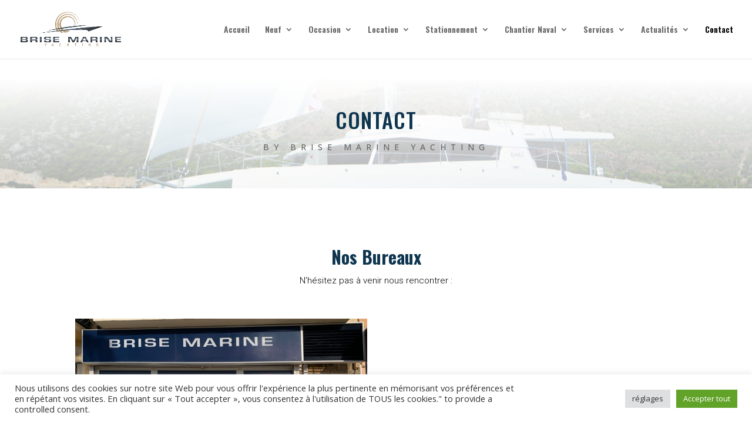

--- FILE ---
content_type: text/css
request_url: https://brisemarine-yachting.com/wp-content/themes/Divi-child/style.css?ver=4.27.1
body_size: 0
content:
/*
Theme Name: Divi Child
Template: Divi
Description: Divi Child Theme
Author: Midostudio
Author URI: https://midostudio.fr/
*/


--- FILE ---
content_type: text/css
request_url: https://brisemarine-yachting.com/wp-content/et-cache/106/et-core-unified-tb-225099-deferred-106.min.css?ver=1726843681
body_size: 1239
content:
div.et_pb_section.et_pb_section_0_tb_footer{background-blend-mode:overlay;background-image:url(https://brisemarine-yachting.com/wp-content/uploads/2021/07/bali_catamarans_4.3_MY_brise_marine_yachting-3-1.jpg),linear-gradient(180deg,#0c0c0c 0%,rgba(0,0,0,0.75) 100%)!important}.et_pb_section_0_tb_footer.et_pb_section{padding-top:0px;padding-bottom:0px;background-color:inherit!important}.et_pb_row_0_tb_footer.et_pb_row{padding-top:40px!important;padding-right:0px!important;padding-bottom:19px!important;padding-left:0px!important;padding-top:40px;padding-right:0px;padding-bottom:19px;padding-left:0px}.et_pb_image_0_tb_footer{margin-bottom:5px!important;width:68%;text-align:left;margin-left:0}ul.et_pb_social_media_follow_0_tb_footer{margin-left:-14px!important}.et_pb_text_0_tb_footer.et_pb_text{color:#FFFFFF!important}.et_pb_text_0_tb_footer{line-height:1em;font-family:'Open Sans',Helvetica,Arial,Lucida,sans-serif;line-height:1em}.et_pb_text_1_tb_footer{font-family:'Josefin Sans',Helvetica,Arial,Lucida,sans-serif;font-size:15px;letter-spacing:1px}.et_pb_text_1_tb_footer a{font-family:'Open Sans',Helvetica,Arial,Lucida,sans-serif}.et_pb_row_1_tb_footer.et_pb_row{padding-top:0px!important;padding-bottom:0px!important;padding-top:0px;padding-bottom:0px}.et_pb_divider_0_tb_footer{height:5px}.et_pb_divider_0_tb_footer:before{border-top-color:#f2f2f2}.et_pb_row_2_tb_footer.et_pb_row{padding-top:27px!important;padding-right:0px!important;padding-bottom:0px!important;padding-left:0px!important;padding-top:27px;padding-right:0px;padding-bottom:0;padding-left:0px}.et_pb_text_2_tb_footer{font-family:'Open Sans',Helvetica,Arial,Lucida,sans-serif;font-size:13px}.et_pb_code_0_tb_footer{padding-top:0px;padding-bottom:0px}.et_pb_social_media_follow_network_1_tb_footer a.icon,.et_pb_social_media_follow_network_2_tb_footer a.icon,.et_pb_social_media_follow_network_0_tb_footer a.icon{background-color:rgba(255,255,255,0)!important}.et_pb_social_media_follow_network_0_tb_footer.et_pb_social_icon a.icon,.et_pb_social_media_follow_network_2_tb_footer.et_pb_social_icon a.icon,.et_pb_social_media_follow_network_1_tb_footer.et_pb_social_icon a.icon{border-radius:100px 100px 100px 100px}.et_pb_column_4_tb_footer{padding-top:10px;padding-bottom:10px}.et_pb_image_0_tb_footer.et_pb_module{margin-left:auto!important;margin-right:auto!important}@media only screen and (max-width:980px){.et_pb_image_0_tb_footer .et_pb_image_wrap img{width:auto}}@media only screen and (max-width:767px){.et_pb_image_0_tb_footer .et_pb_image_wrap img{width:auto}}div.et_pb_section.et_pb_section_0{background-blend-mode:overlay;background-image:url(https://brisemarine-yachting.com/wp-content/uploads/2021/07/bali_catamarans_5.4_brise_marine_yachting-2-scaled-1.jpg),linear-gradient(180deg,#ffffff 15%,rgba(255,255,255,0) 100%)!important}.et_pb_section_0.et_pb_section{background-color:inherit!important}.et_pb_fullwidth_header_0.et_pb_fullwidth_header .header-content h1,.et_pb_fullwidth_header_0.et_pb_fullwidth_header .header-content h2.et_pb_module_header,.et_pb_fullwidth_header_0.et_pb_fullwidth_header .header-content h3.et_pb_module_header,.et_pb_fullwidth_header_0.et_pb_fullwidth_header .header-content h4.et_pb_module_header,.et_pb_fullwidth_header_0.et_pb_fullwidth_header .header-content h5.et_pb_module_header,.et_pb_fullwidth_header_0.et_pb_fullwidth_header .header-content h6.et_pb_module_header{font-family:'Oswald',Helvetica,Arial,Lucida,sans-serif;text-transform:uppercase;font-size:36px;color:#0E354F!important;letter-spacing:1px;line-height:1.3em}.et_pb_fullwidth_header_0.et_pb_fullwidth_header .et_pb_fullwidth_header_subhead{text-transform:uppercase;font-size:14px;letter-spacing:8px;line-height:2em}.et_pb_fullwidth_header.et_pb_fullwidth_header_0{background-color:rgba(255,255,255,0)}.et_pb_fullwidth_header_0{padding-top:4%;padding-bottom:2%}body #page-container .et_pb_section .et_pb_fullwidth_header_0 .et_pb_button_one.et_pb_button{color:#ffffff!important;border-width:10px!important;letter-spacing:6px;font-size:20px;font-family:'Open Sans',Helvetica,Arial,Lucida,sans-serif!important}body #page-container .et_pb_section .et_pb_fullwidth_header_0 .et_pb_button_one.et_pb_button:hover{letter-spacing:10px!important;padding-right:2em;padding-left:0.7em}body #page-container .et_pb_section .et_pb_fullwidth_header_0 .et_pb_button_one.et_pb_button,body #page-container .et_pb_section .et_pb_fullwidth_header_0 .et_pb_button_one.et_pb_button:hover{padding:0.3em 1em!important}body #page-container .et_pb_section .et_pb_fullwidth_header_0 .et_pb_button_one.et_pb_button:before,body #page-container .et_pb_section .et_pb_fullwidth_header_0 .et_pb_button_one.et_pb_button:after{display:none!important}.et_pb_fullwidth_header_0 .et_pb_button_one.et_pb_button{transition:letter-spacing 300ms ease 0ms}.et_pb_fullwidth_header_0.et_pb_fullwidth_header .et_pb_fullwidth_header_overlay{background-color:rgba(255,255,255,0.65)}.et_pb_section_1.et_pb_section{padding-top:80px;padding-right:0px;padding-bottom:80px;padding-left:0px}.et_pb_row_0.et_pb_row{padding-right:0px!important;padding-left:0px!important;padding-right:0px;padding-left:0px}.et_pb_text_0.et_pb_text{color:#0E354F!important}.et_pb_text_0{font-family:'Oswald',Helvetica,Arial,Lucida,sans-serif;font-weight:700;font-size:30px}.et_pb_text_1.et_pb_text,.et_pb_text_2.et_pb_text,.et_pb_text_3.et_pb_text{color:#000000!important}.et_pb_text_1{line-height:1.8em;font-family:'Roboto',Helvetica,Arial,Lucida,sans-serif;font-weight:300;font-size:15px;line-height:1.8em;padding-top:0px!important;margin-top:-13px!important}.et_pb_image_0{text-align:left;margin-left:0}.et_pb_text_2,.et_pb_text_3{line-height:1.8em;font-family:'Roboto',Helvetica,Arial,Lucida,sans-serif;font-weight:300;font-size:15px;line-height:1.8em;background-color:#ededed;border-top-width:6px;border-color:#383838 #297FCA #297FCA #297FCA;padding-top:50px!important;padding-bottom:50px!important;margin-top:-23px!important}.et_pb_text_2 h1,.et_pb_text_3 h1{font-family:'Oswald',Helvetica,Arial,Lucida,sans-serif;font-weight:600;font-size:20px;color:#0E354F!important;line-height:1.3em;text-align:center}.et_pb_code_0{padding-bottom:34px}.et_pb_text_1.et_pb_module{margin-left:auto!important;margin-right:auto!important}@media only screen and (min-width:981px){.et_pb_text_1{max-width:45%}}@media only screen and (max-width:980px){.et_pb_fullwidth_header_0.et_pb_fullwidth_header .header-content h1,.et_pb_fullwidth_header_0.et_pb_fullwidth_header .header-content h2.et_pb_module_header,.et_pb_fullwidth_header_0.et_pb_fullwidth_header .header-content h3.et_pb_module_header,.et_pb_fullwidth_header_0.et_pb_fullwidth_header .header-content h4.et_pb_module_header,.et_pb_fullwidth_header_0.et_pb_fullwidth_header .header-content h5.et_pb_module_header,.et_pb_fullwidth_header_0.et_pb_fullwidth_header .header-content h6.et_pb_module_header{font-size:32px}.et_pb_text_1{max-width:80%}.et_pb_image_0 .et_pb_image_wrap img{width:auto}.et_pb_text_2,.et_pb_text_3{border-top-width:6px;border-top-color:#383838;margin-top:-36px!important}}@media only screen and (max-width:767px){.et_pb_fullwidth_header_0.et_pb_fullwidth_header .header-content h1,.et_pb_fullwidth_header_0.et_pb_fullwidth_header .header-content h2.et_pb_module_header,.et_pb_fullwidth_header_0.et_pb_fullwidth_header .header-content h3.et_pb_module_header,.et_pb_fullwidth_header_0.et_pb_fullwidth_header .header-content h4.et_pb_module_header,.et_pb_fullwidth_header_0.et_pb_fullwidth_header .header-content h5.et_pb_module_header,.et_pb_fullwidth_header_0.et_pb_fullwidth_header .header-content h6.et_pb_module_header{font-size:30px}.et_pb_text_0{font-size:20px}.et_pb_text_1{max-width:90%}.et_pb_image_0 .et_pb_image_wrap img{width:auto}.et_pb_text_2,.et_pb_text_3{border-top-width:6px;border-top-color:#383838;margin-top:-36px!important}}